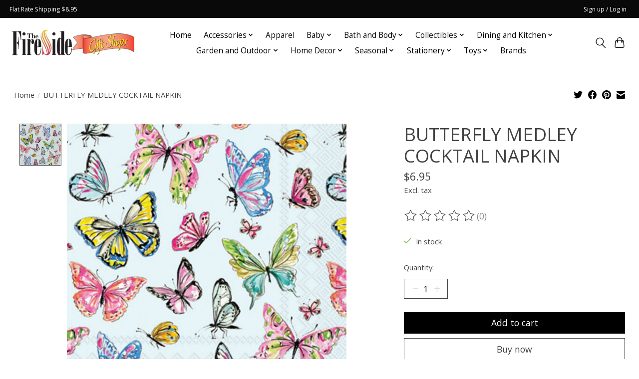

--- FILE ---
content_type: text/javascript;charset=utf-8
request_url: https://giftshops.firesidetheatre.com/services/stats/pageview.js?product=57295238&hash=bd54
body_size: -412
content:
// SEOshop 18-01-2026 10:19:44